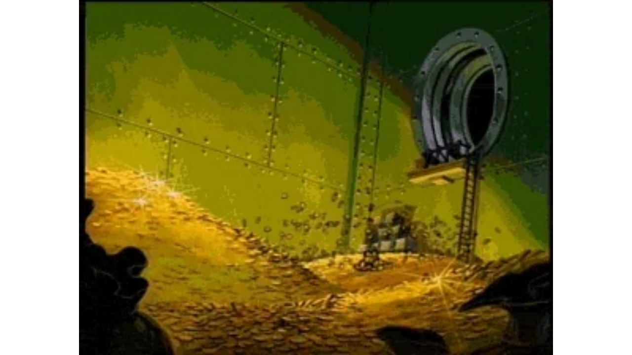

--- FILE ---
content_type: text/html
request_url: https://giphy.com/embed/4GRj3pwoAJSwg
body_size: 2437
content:

<!DOCTYPE html>
<html>
    <head>
        <meta charset="utf-8" />
        <title>Pw Scrooge GIF - Find &amp; Share on GIPHY</title>
        
            <link rel="canonical" href="https://giphy.com/gifs/pw-ducktales-scrooge-4GRj3pwoAJSwg" />
        
        <meta name="description" content="Discover &amp; share this Animated GIF with everyone you know. GIPHY is how you search, share, discover, and create GIFs." />
        <meta name="author" content="GIPHY" />
        <meta name="keywords" content="Animated GIFs, GIFs, Giphy" />
        <meta name="alexaVerifyID" content="HMyPJIK-pLEheM5ACWFf6xvnA2U" />
        <meta name="viewport" content="width=device-width, initial-scale=1" />
        <meta name="robots" content="noindex, noimageindex, noai, noimageai" />
        <meta property="og:url" content="https://media1.giphy.com/media/v1.Y2lkPWRkYTI0ZDUwd2dybmp6bGs0eWhzaHE4cXV4ZHhsZ2EwNHV0b2dsNWZqaDUzNHBheCZlcD12MV9pbnRlcm5hbF9naWZfYnlfaWQmY3Q9Zw/4GRj3pwoAJSwg/giphy.gif" />
        <meta property="og:title" content="Pw Scrooge GIF - Find &amp; Share on GIPHY" />
        <meta property="og:description" content="Discover &amp; share this Animated GIF with everyone you know. GIPHY is how you search, share, discover, and create GIFs." />
        <meta property="og:type" content="video.other" />
        <meta property="og:image" content="https://media1.giphy.com/media/v1.Y2lkPWRkYTI0ZDUwd2dybmp6bGs0eWhzaHE4cXV4ZHhsZ2EwNHV0b2dsNWZqaDUzNHBheCZlcD12MV9pbnRlcm5hbF9naWZfYnlfaWQmY3Q9Zw/4GRj3pwoAJSwg/200.gif" />
        <meta property="og:site_name" content="GIPHY" />
        <meta property="fb:app_id" content="406655189415060" />
        <meta name="twitter:card" value="player" />
        <meta name="twitter:title" value="Pw Scrooge GIF - Find &amp; Share on GIPHY" />
        <meta name="twitter:description" value="Discover &amp; share this Animated GIF with everyone you know. GIPHY is how you search, share, discover, and create GIFs." />
        <meta name="twitter:image" value="https://media1.giphy.com/media/v1.Y2lkPWRkYTI0ZDUwd2dybmp6bGs0eWhzaHE4cXV4ZHhsZ2EwNHV0b2dsNWZqaDUzNHBheCZlcD12MV9pbnRlcm5hbF9naWZfYnlfaWQmY3Q9Zw/4GRj3pwoAJSwg/giphy_s.gif" />
        <meta name="twitter:site" value="@giphy" />
        <style type="text/css">
            html,
            body {
                height: 100%;
            }

            body {
                margin: 0;
                padding: 0;
            }

            .embed {
                background: no-repeat url('https://media1.giphy.com/media/v1.Y2lkPWRkYTI0ZDUwd2dybmp6bGs0eWhzaHE4cXV4ZHhsZ2EwNHV0b2dsNWZqaDUzNHBheCZlcD12MV9pbnRlcm5hbF9naWZfYnlfaWQmY3Q9Zw/4GRj3pwoAJSwg/200w_s.gif') center center;
                background-size: contain;
                height: 100%;
                width: 100%;
            }
        </style>
    </head>
    <!-- Google Tag Manager -->
    <script>
        ;(function (w, d, s, l, i) {
            w[l] = w[l] || []
            w[l].push({ 'gtm.start': new Date().getTime(), event: 'gtm.js' })
            var f = d.getElementsByTagName(s)[0],
                j = d.createElement(s),
                dl = l != 'dataLayer' ? '&l=' + l : ''
            j.async = true
            j.src = 'https://www.googletagmanager.com/gtm.js?id=' + i + dl
            f.parentNode.insertBefore(j, f)
        })(window, document, 'script', 'dataLayer', 'GTM-WJSSCWX')
    </script>
    <!-- End Google Tag Manager -->

    <script async src="https://www.googletagmanager.com/gtag/js?id=G-VNYPEBL4PG"></script>

    <body>
        <!-- Google Tag Manager (noscript) -->
        <noscript
            ><iframe
                src="https://www.googletagmanager.com/ns.html?id=GTM-WJSSCWX"
                height="0"
                width="0"
                style="display: none; visibility: hidden"
            ></iframe
        ></noscript>
        <!-- End Google Tag Manager (noscript) -->

        <div class="embed"></div>
        <script>
            window.GIPHY_FE_EMBED_KEY = 'eDs1NYmCVgdHvI1x0nitWd5ClhDWMpRE'
            window.GIPHY_API_URL = 'https://api.giphy.com/v1/'
            window.GIPHY_PINGBACK_URL = 'https://pingback.giphy.com'
        </script>
        <script src="/static/dist/runtime.a9eab25a.bundle.js"></script> <script src="/static/dist/gifEmbed.80980e8d.bundle.js"></script>
        <script>
            var Giphy = Giphy || {};
            if (Giphy.renderGifEmbed) {
                Giphy.renderGifEmbed(document.querySelector('.embed'), {
                    gif: {"id": "4GRj3pwoAJSwg", "title": "Pw Scrooge GIF", "images": {"looping": {"width": 479, "height": 358, "mp4": "https://media1.giphy.com/media/v1.Y2lkPWRkYTI0ZDUwd2dybmp6bGs0eWhzaHE4cXV4ZHhsZ2EwNHV0b2dsNWZqaDUzNHBheCZlcD12MV9pbnRlcm5hbF9naWZfYnlfaWQmY3Q9Zw/4GRj3pwoAJSwg/giphy-loop.mp4", "mp4_size": 4242370}, "source": {"url": "https://media1.giphy.com/media/v1.Y2lkPWRkYTI0ZDUwd2dybmp6bGs0eWhzaHE4cXV4ZHhsZ2EwNHV0b2dsNWZqaDUzNHBheCZlcD12MV9pbnRlcm5hbF9naWZfYnlfaWQmY3Q9Zw/4GRj3pwoAJSwg/source.gif", "width": 300, "height": 225, "size": 479897}, "downsized": {"url": "https://media1.giphy.com/media/v1.Y2lkPWRkYTI0ZDUwd2dybmp6bGs0eWhzaHE4cXV4ZHhsZ2EwNHV0b2dsNWZqaDUzNHBheCZlcD12MV9pbnRlcm5hbF9naWZfYnlfaWQmY3Q9Zw/4GRj3pwoAJSwg/giphy.gif", "width": 300, "height": 225, "size": 456521}, "downsized_large": {"url": "https://media1.giphy.com/media/v1.Y2lkPWRkYTI0ZDUwd2dybmp6bGs0eWhzaHE4cXV4ZHhsZ2EwNHV0b2dsNWZqaDUzNHBheCZlcD12MV9pbnRlcm5hbF9naWZfYnlfaWQmY3Q9Zw/4GRj3pwoAJSwg/giphy.gif", "width": 300, "height": 225, "size": 456521}, "downsized_medium": {"url": "https://media1.giphy.com/media/v1.Y2lkPWRkYTI0ZDUwd2dybmp6bGs0eWhzaHE4cXV4ZHhsZ2EwNHV0b2dsNWZqaDUzNHBheCZlcD12MV9pbnRlcm5hbF9naWZfYnlfaWQmY3Q9Zw/4GRj3pwoAJSwg/giphy.gif", "width": 300, "height": 225, "size": 456521}, "downsized_small": {"width": 214, "height": 160, "mp4": "https://media1.giphy.com/media/v1.Y2lkPWRkYTI0ZDUwd2dybmp6bGs0eWhzaHE4cXV4ZHhsZ2EwNHV0b2dsNWZqaDUzNHBheCZlcD12MV9pbnRlcm5hbF9naWZfYnlfaWQmY3Q9Zw/4GRj3pwoAJSwg/giphy-downsized-small.mp4", "mp4_size": 196163}, "downsized_still": {"url": "https://media1.giphy.com/media/v1.Y2lkPWRkYTI0ZDUwd2dybmp6bGs0eWhzaHE4cXV4ZHhsZ2EwNHV0b2dsNWZqaDUzNHBheCZlcD12MV9pbnRlcm5hbF9naWZfYnlfaWQmY3Q9Zw/4GRj3pwoAJSwg/giphy_s.gif", "width": 300, "height": 225, "size": 456521}, "fixed_height": {"url": "https://media1.giphy.com/media/v1.Y2lkPWRkYTI0ZDUwd2dybmp6bGs0eWhzaHE4cXV4ZHhsZ2EwNHV0b2dsNWZqaDUzNHBheCZlcD12MV9pbnRlcm5hbF9naWZfYnlfaWQmY3Q9Zw/4GRj3pwoAJSwg/200.gif", "width": 268, "height": 200, "size": 479296, "mp4": "https://media1.giphy.com/media/v1.Y2lkPWRkYTI0ZDUwd2dybmp6bGs0eWhzaHE4cXV4ZHhsZ2EwNHV0b2dsNWZqaDUzNHBheCZlcD12MV9pbnRlcm5hbF9naWZfYnlfaWQmY3Q9Zw/4GRj3pwoAJSwg/200.mp4", "mp4_size": 231874, "webp": "https://media1.giphy.com/media/v1.Y2lkPWRkYTI0ZDUwd2dybmp6bGs0eWhzaHE4cXV4ZHhsZ2EwNHV0b2dsNWZqaDUzNHBheCZlcD12MV9pbnRlcm5hbF9naWZfYnlfaWQmY3Q9Zw/4GRj3pwoAJSwg/200.webp", "webp_size": 329276}, "fixed_height_downsampled": {"url": "https://media1.giphy.com/media/v1.Y2lkPWRkYTI0ZDUwd2dybmp6bGs0eWhzaHE4cXV4ZHhsZ2EwNHV0b2dsNWZqaDUzNHBheCZlcD12MV9pbnRlcm5hbF9naWZfYnlfaWQmY3Q9Zw/4GRj3pwoAJSwg/200_d.gif", "width": 268, "height": 200, "size": 114147, "webp": "https://media1.giphy.com/media/v1.Y2lkPWRkYTI0ZDUwd2dybmp6bGs0eWhzaHE4cXV4ZHhsZ2EwNHV0b2dsNWZqaDUzNHBheCZlcD12MV9pbnRlcm5hbF9naWZfYnlfaWQmY3Q9Zw/4GRj3pwoAJSwg/200_d.webp", "webp_size": 96512}, "fixed_height_small": {"url": "https://media1.giphy.com/media/v1.Y2lkPWRkYTI0ZDUwd2dybmp6bGs0eWhzaHE4cXV4ZHhsZ2EwNHV0b2dsNWZqaDUzNHBheCZlcD12MV9pbnRlcm5hbF9naWZfYnlfaWQmY3Q9Zw/4GRj3pwoAJSwg/100.gif", "width": 132, "height": 100, "size": 135950, "mp4": "https://media1.giphy.com/media/v1.Y2lkPWRkYTI0ZDUwd2dybmp6bGs0eWhzaHE4cXV4ZHhsZ2EwNHV0b2dsNWZqaDUzNHBheCZlcD12MV9pbnRlcm5hbF9naWZfYnlfaWQmY3Q9Zw/4GRj3pwoAJSwg/100.mp4", "mp4_size": 55374, "webp": "https://media1.giphy.com/media/v1.Y2lkPWRkYTI0ZDUwd2dybmp6bGs0eWhzaHE4cXV4ZHhsZ2EwNHV0b2dsNWZqaDUzNHBheCZlcD12MV9pbnRlcm5hbF9naWZfYnlfaWQmY3Q9Zw/4GRj3pwoAJSwg/100.webp", "webp_size": 77900}, "fixed_height_small_still": {"url": "https://media1.giphy.com/media/v1.Y2lkPWRkYTI0ZDUwd2dybmp6bGs0eWhzaHE4cXV4ZHhsZ2EwNHV0b2dsNWZqaDUzNHBheCZlcD12MV9pbnRlcm5hbF9naWZfYnlfaWQmY3Q9Zw/4GRj3pwoAJSwg/100_s.gif", "width": 132, "height": 100, "size": 5691}, "fixed_height_still": {"url": "https://media1.giphy.com/media/v1.Y2lkPWRkYTI0ZDUwd2dybmp6bGs0eWhzaHE4cXV4ZHhsZ2EwNHV0b2dsNWZqaDUzNHBheCZlcD12MV9pbnRlcm5hbF9naWZfYnlfaWQmY3Q9Zw/4GRj3pwoAJSwg/200_s.gif", "width": 268, "height": 200, "size": 16815}, "fixed_width": {"url": "https://media1.giphy.com/media/v1.Y2lkPWRkYTI0ZDUwd2dybmp6bGs0eWhzaHE4cXV4ZHhsZ2EwNHV0b2dsNWZqaDUzNHBheCZlcD12MV9pbnRlcm5hbF9naWZfYnlfaWQmY3Q9Zw/4GRj3pwoAJSwg/200w.gif", "width": 200, "height": 150, "size": 294268, "mp4": "https://media1.giphy.com/media/v1.Y2lkPWRkYTI0ZDUwd2dybmp6bGs0eWhzaHE4cXV4ZHhsZ2EwNHV0b2dsNWZqaDUzNHBheCZlcD12MV9pbnRlcm5hbF9naWZfYnlfaWQmY3Q9Zw/4GRj3pwoAJSwg/200w.mp4", "mp4_size": 144758, "webp": "https://media1.giphy.com/media/v1.Y2lkPWRkYTI0ZDUwd2dybmp6bGs0eWhzaHE4cXV4ZHhsZ2EwNHV0b2dsNWZqaDUzNHBheCZlcD12MV9pbnRlcm5hbF9naWZfYnlfaWQmY3Q9Zw/4GRj3pwoAJSwg/200w.webp", "webp_size": 161518}, "fixed_width_downsampled": {"url": "https://media1.giphy.com/media/v1.Y2lkPWRkYTI0ZDUwd2dybmp6bGs0eWhzaHE4cXV4ZHhsZ2EwNHV0b2dsNWZqaDUzNHBheCZlcD12MV9pbnRlcm5hbF9naWZfYnlfaWQmY3Q9Zw/4GRj3pwoAJSwg/200w_d.gif", "width": 200, "height": 150, "size": 68785, "webp": "https://media1.giphy.com/media/v1.Y2lkPWRkYTI0ZDUwd2dybmp6bGs0eWhzaHE4cXV4ZHhsZ2EwNHV0b2dsNWZqaDUzNHBheCZlcD12MV9pbnRlcm5hbF9naWZfYnlfaWQmY3Q9Zw/4GRj3pwoAJSwg/200w_d.webp", "webp_size": 58330}, "fixed_width_small": {"url": "https://media1.giphy.com/media/v1.Y2lkPWRkYTI0ZDUwd2dybmp6bGs0eWhzaHE4cXV4ZHhsZ2EwNHV0b2dsNWZqaDUzNHBheCZlcD12MV9pbnRlcm5hbF9naWZfYnlfaWQmY3Q9Zw/4GRj3pwoAJSwg/100w.gif", "width": 100, "height": 76, "size": 84776, "mp4": "https://media1.giphy.com/media/v1.Y2lkPWRkYTI0ZDUwd2dybmp6bGs0eWhzaHE4cXV4ZHhsZ2EwNHV0b2dsNWZqaDUzNHBheCZlcD12MV9pbnRlcm5hbF9naWZfYnlfaWQmY3Q9Zw/4GRj3pwoAJSwg/100w.mp4", "mp4_size": 36205, "webp": "https://media1.giphy.com/media/v1.Y2lkPWRkYTI0ZDUwd2dybmp6bGs0eWhzaHE4cXV4ZHhsZ2EwNHV0b2dsNWZqaDUzNHBheCZlcD12MV9pbnRlcm5hbF9naWZfYnlfaWQmY3Q9Zw/4GRj3pwoAJSwg/100w.webp", "webp_size": 48012}, "fixed_width_small_still": {"url": "https://media1.giphy.com/media/v1.Y2lkPWRkYTI0ZDUwd2dybmp6bGs0eWhzaHE4cXV4ZHhsZ2EwNHV0b2dsNWZqaDUzNHBheCZlcD12MV9pbnRlcm5hbF9naWZfYnlfaWQmY3Q9Zw/4GRj3pwoAJSwg/100w_s.gif", "width": 100, "height": 76, "size": 3989}, "fixed_width_still": {"url": "https://media1.giphy.com/media/v1.Y2lkPWRkYTI0ZDUwd2dybmp6bGs0eWhzaHE4cXV4ZHhsZ2EwNHV0b2dsNWZqaDUzNHBheCZlcD12MV9pbnRlcm5hbF9naWZfYnlfaWQmY3Q9Zw/4GRj3pwoAJSwg/200w_s.gif", "width": 200, "height": 150, "size": 12606}, "original": {"url": "https://media1.giphy.com/media/v1.Y2lkPWRkYTI0ZDUwd2dybmp6bGs0eWhzaHE4cXV4ZHhsZ2EwNHV0b2dsNWZqaDUzNHBheCZlcD12MV9pbnRlcm5hbF9naWZfYnlfaWQmY3Q9Zw/4GRj3pwoAJSwg/giphy.gif", "width": 300, "height": 225, "size": 456521, "frames": 24, "hash": "0d3f31aec976c748d76487be34a2f82d", "mp4": "https://media1.giphy.com/media/v1.Y2lkPWRkYTI0ZDUwd2dybmp6bGs0eWhzaHE4cXV4ZHhsZ2EwNHV0b2dsNWZqaDUzNHBheCZlcD12MV9pbnRlcm5hbF9naWZfYnlfaWQmY3Q9Zw/4GRj3pwoAJSwg/giphy.mp4", "mp4_size": 324657, "webp": "https://media1.giphy.com/media/v1.Y2lkPWRkYTI0ZDUwd2dybmp6bGs0eWhzaHE4cXV4ZHhsZ2EwNHV0b2dsNWZqaDUzNHBheCZlcD12MV9pbnRlcm5hbF9naWZfYnlfaWQmY3Q9Zw/4GRj3pwoAJSwg/giphy.webp", "webp_size": 439532}, "original_mp4": {"width": 300, "height": 224, "mp4": "https://media1.giphy.com/media/v1.Y2lkPWRkYTI0ZDUwd2dybmp6bGs0eWhzaHE4cXV4ZHhsZ2EwNHV0b2dsNWZqaDUzNHBheCZlcD12MV9pbnRlcm5hbF9naWZfYnlfaWQmY3Q9Zw/4GRj3pwoAJSwg/giphy.mp4", "mp4_size": 324657}, "original_still": {"url": "https://media1.giphy.com/media/v1.Y2lkPWRkYTI0ZDUwd2dybmp6bGs0eWhzaHE4cXV4ZHhsZ2EwNHV0b2dsNWZqaDUzNHBheCZlcD12MV9pbnRlcm5hbF9naWZfYnlfaWQmY3Q9Zw/4GRj3pwoAJSwg/giphy_s.gif", "width": 300, "height": 225, "size": 17288}, "preview": {"width": 116, "height": 88, "mp4": "https://media1.giphy.com/media/v1.Y2lkPWRkYTI0ZDUwd2dybmp6bGs0eWhzaHE4cXV4ZHhsZ2EwNHV0b2dsNWZqaDUzNHBheCZlcD12MV9pbnRlcm5hbF9naWZfYnlfaWQmY3Q9Zw/4GRj3pwoAJSwg/giphy-preview.mp4", "mp4_size": 33130}, "preview_gif": {"url": "https://media1.giphy.com/media/v1.Y2lkPWRkYTI0ZDUwd2dybmp6bGs0eWhzaHE4cXV4ZHhsZ2EwNHV0b2dsNWZqaDUzNHBheCZlcD12MV9pbnRlcm5hbF9naWZfYnlfaWQmY3Q9Zw/4GRj3pwoAJSwg/giphy-preview.gif", "width": 100, "height": 76, "size": 30003}, "preview_webp": {"url": "https://media1.giphy.com/media/v1.Y2lkPWRkYTI0ZDUwd2dybmp6bGs0eWhzaHE4cXV4ZHhsZ2EwNHV0b2dsNWZqaDUzNHBheCZlcD12MV9pbnRlcm5hbF9naWZfYnlfaWQmY3Q9Zw/4GRj3pwoAJSwg/100w.webp", "width": 100, "height": 76, "size": 48012}}, "is_video": false, "tags": [], "cta": {"text": "", "link": ""}, "featured_tags": [], "embed_url": "https://giphy.com/embed/4GRj3pwoAJSwg", "relative_url": "/gifs/pw-ducktales-scrooge-4GRj3pwoAJSwg", "type": "gif", "index_id": 1905433, "slug": "pw-ducktales-scrooge-4GRj3pwoAJSwg", "url": "https://giphy.com/gifs/pw-ducktales-scrooge-4GRj3pwoAJSwg", "short_url": null, "bitly_url": null, "username": "", "rating": "g", "source_image_url": null, "source_post_url": "http://pedrowhitingblog.tumblr.com/post/111793005582/it-is-not-enough-then-to-just-put-privileged", "source_content_url": null, "source_tld": "pedrowhitingblog.tumblr.com", "source_domain": null, "source_caption": null, "source_body": null, "has_attribution": false, "is_hidden": false, "is_removed": false, "is_community": false, "is_anonymous": false, "is_featured": false, "is_realtime": false, "is_indexable": null, "is_sticker": false, "is_preserve_size": null, "is_trending": false, "gps_no_trend": false, "create_datetime": null, "update_datetime": null, "trending_datetime": null, "external_media": null, "import_type": null, "user": null, "alt_text": ""},
                    autoPlay: "",
                    hideVideo: false,
                    isTwitter: false,
                    trackingQueryString: 'utm_source=iframe&utm_medium=embed&utm_campaign=Embeds&utm_term='
                })
            }
        </script>
    </body>
</html>
